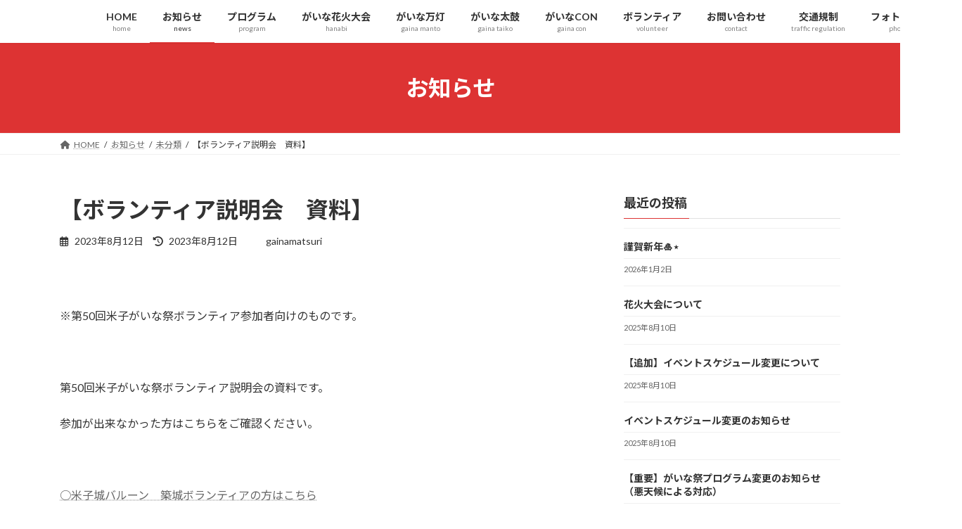

--- FILE ---
content_type: text/html; charset=UTF-8
request_url: https://gainamatsuri.net/2023/08/12/%E3%80%90%E3%83%9C%E3%83%A9%E3%83%B3%E3%83%86%E3%82%A3%E3%82%A2%E8%AA%AC%E6%98%8E%E4%BC%9A%E3%80%80%E8%B3%87%E6%96%99%E3%80%91/
body_size: 14674
content:
<!DOCTYPE html>
<html lang="ja">
<head>
<meta charset="utf-8">
<meta http-equiv="X-UA-Compatible" content="IE=edge">
<meta name="viewport" content="width=device-width, initial-scale=1">

<title>【ボランティア説明会　資料】 | 第52回米子がいな祭は2025年8月9、10日開催</title>
<meta name='robots' content='max-image-preview:large' />
<link rel="alternate" type="application/rss+xml" title="第52回米子がいな祭は2025年8月9、10日開催 &raquo; フィード" href="https://gainamatsuri.net/feed/" />
<link rel="alternate" type="application/rss+xml" title="第52回米子がいな祭は2025年8月9、10日開催 &raquo; コメントフィード" href="https://gainamatsuri.net/comments/feed/" />
<link rel="alternate" title="oEmbed (JSON)" type="application/json+oembed" href="https://gainamatsuri.net/wp-json/oembed/1.0/embed?url=https%3A%2F%2Fgainamatsuri.net%2F2023%2F08%2F12%2F%25e3%2580%2590%25e3%2583%259c%25e3%2583%25a9%25e3%2583%25b3%25e3%2583%2586%25e3%2582%25a3%25e3%2582%25a2%25e8%25aa%25ac%25e6%2598%258e%25e4%25bc%259a%25e3%2580%2580%25e8%25b3%2587%25e6%2596%2599%25e3%2580%2591%2F" />
<link rel="alternate" title="oEmbed (XML)" type="text/xml+oembed" href="https://gainamatsuri.net/wp-json/oembed/1.0/embed?url=https%3A%2F%2Fgainamatsuri.net%2F2023%2F08%2F12%2F%25e3%2580%2590%25e3%2583%259c%25e3%2583%25a9%25e3%2583%25b3%25e3%2583%2586%25e3%2582%25a3%25e3%2582%25a2%25e8%25aa%25ac%25e6%2598%258e%25e4%25bc%259a%25e3%2580%2580%25e8%25b3%2587%25e6%2596%2599%25e3%2580%2591%2F&#038;format=xml" />
<meta name="description" content="　　※第50回米子がいな祭ボランティア参加者向けのものです。　　第50回米子がいな祭ボランティア説明会の資料です。参加が出来なかった方はこちらをご確認ください。　　○米子城バルーン　築城ボランティアの方はこちら○第５０回米子がいな祭ボランティアの方はこちら　" /><style id='wp-img-auto-sizes-contain-inline-css' type='text/css'>
img:is([sizes=auto i],[sizes^="auto," i]){contain-intrinsic-size:3000px 1500px}
/*# sourceURL=wp-img-auto-sizes-contain-inline-css */
</style>
<link rel='stylesheet' id='vkExUnit_common_style-css' href='https://gainamatsuri.net/wp-content/plugins/vk-all-in-one-expansion-unit/assets/css/vkExUnit_style.css?ver=9.88.2.0' type='text/css' media='all' />
<style id='vkExUnit_common_style-inline-css' type='text/css'>
:root {--ver_page_top_button_url:url(https://gainamatsuri.net/wp-content/plugins/vk-all-in-one-expansion-unit/assets/images/to-top-btn-icon.svg);}@font-face {font-weight: normal;font-style: normal;font-family: "vk_sns";src: url("https://gainamatsuri.net/wp-content/plugins/vk-all-in-one-expansion-unit/inc/sns/icons/fonts/vk_sns.eot?-bq20cj");src: url("https://gainamatsuri.net/wp-content/plugins/vk-all-in-one-expansion-unit/inc/sns/icons/fonts/vk_sns.eot?#iefix-bq20cj") format("embedded-opentype"),url("https://gainamatsuri.net/wp-content/plugins/vk-all-in-one-expansion-unit/inc/sns/icons/fonts/vk_sns.woff?-bq20cj") format("woff"),url("https://gainamatsuri.net/wp-content/plugins/vk-all-in-one-expansion-unit/inc/sns/icons/fonts/vk_sns.ttf?-bq20cj") format("truetype"),url("https://gainamatsuri.net/wp-content/plugins/vk-all-in-one-expansion-unit/inc/sns/icons/fonts/vk_sns.svg?-bq20cj#vk_sns") format("svg");}
/*# sourceURL=vkExUnit_common_style-inline-css */
</style>
<style id='wp-emoji-styles-inline-css' type='text/css'>

	img.wp-smiley, img.emoji {
		display: inline !important;
		border: none !important;
		box-shadow: none !important;
		height: 1em !important;
		width: 1em !important;
		margin: 0 0.07em !important;
		vertical-align: -0.1em !important;
		background: none !important;
		padding: 0 !important;
	}
/*# sourceURL=wp-emoji-styles-inline-css */
</style>
<style id='wp-block-library-inline-css' type='text/css'>
:root{--wp-block-synced-color:#7a00df;--wp-block-synced-color--rgb:122,0,223;--wp-bound-block-color:var(--wp-block-synced-color);--wp-editor-canvas-background:#ddd;--wp-admin-theme-color:#007cba;--wp-admin-theme-color--rgb:0,124,186;--wp-admin-theme-color-darker-10:#006ba1;--wp-admin-theme-color-darker-10--rgb:0,107,160.5;--wp-admin-theme-color-darker-20:#005a87;--wp-admin-theme-color-darker-20--rgb:0,90,135;--wp-admin-border-width-focus:2px}@media (min-resolution:192dpi){:root{--wp-admin-border-width-focus:1.5px}}.wp-element-button{cursor:pointer}:root .has-very-light-gray-background-color{background-color:#eee}:root .has-very-dark-gray-background-color{background-color:#313131}:root .has-very-light-gray-color{color:#eee}:root .has-very-dark-gray-color{color:#313131}:root .has-vivid-green-cyan-to-vivid-cyan-blue-gradient-background{background:linear-gradient(135deg,#00d084,#0693e3)}:root .has-purple-crush-gradient-background{background:linear-gradient(135deg,#34e2e4,#4721fb 50%,#ab1dfe)}:root .has-hazy-dawn-gradient-background{background:linear-gradient(135deg,#faaca8,#dad0ec)}:root .has-subdued-olive-gradient-background{background:linear-gradient(135deg,#fafae1,#67a671)}:root .has-atomic-cream-gradient-background{background:linear-gradient(135deg,#fdd79a,#004a59)}:root .has-nightshade-gradient-background{background:linear-gradient(135deg,#330968,#31cdcf)}:root .has-midnight-gradient-background{background:linear-gradient(135deg,#020381,#2874fc)}:root{--wp--preset--font-size--normal:16px;--wp--preset--font-size--huge:42px}.has-regular-font-size{font-size:1em}.has-larger-font-size{font-size:2.625em}.has-normal-font-size{font-size:var(--wp--preset--font-size--normal)}.has-huge-font-size{font-size:var(--wp--preset--font-size--huge)}.has-text-align-center{text-align:center}.has-text-align-left{text-align:left}.has-text-align-right{text-align:right}.has-fit-text{white-space:nowrap!important}#end-resizable-editor-section{display:none}.aligncenter{clear:both}.items-justified-left{justify-content:flex-start}.items-justified-center{justify-content:center}.items-justified-right{justify-content:flex-end}.items-justified-space-between{justify-content:space-between}.screen-reader-text{border:0;clip-path:inset(50%);height:1px;margin:-1px;overflow:hidden;padding:0;position:absolute;width:1px;word-wrap:normal!important}.screen-reader-text:focus{background-color:#ddd;clip-path:none;color:#444;display:block;font-size:1em;height:auto;left:5px;line-height:normal;padding:15px 23px 14px;text-decoration:none;top:5px;width:auto;z-index:100000}html :where(.has-border-color){border-style:solid}html :where([style*=border-top-color]){border-top-style:solid}html :where([style*=border-right-color]){border-right-style:solid}html :where([style*=border-bottom-color]){border-bottom-style:solid}html :where([style*=border-left-color]){border-left-style:solid}html :where([style*=border-width]){border-style:solid}html :where([style*=border-top-width]){border-top-style:solid}html :where([style*=border-right-width]){border-right-style:solid}html :where([style*=border-bottom-width]){border-bottom-style:solid}html :where([style*=border-left-width]){border-left-style:solid}html :where(img[class*=wp-image-]){height:auto;max-width:100%}:where(figure){margin:0 0 1em}html :where(.is-position-sticky){--wp-admin--admin-bar--position-offset:var(--wp-admin--admin-bar--height,0px)}@media screen and (max-width:600px){html :where(.is-position-sticky){--wp-admin--admin-bar--position-offset:0px}}
.vk-cols--reverse{flex-direction:row-reverse}.vk-cols--hasbtn{margin-bottom:0}.vk-cols--hasbtn>.row>.vk_gridColumn_item,.vk-cols--hasbtn>.wp-block-column{position:relative;padding-bottom:3em;margin-bottom:var(--vk-margin-block-bottom)}.vk-cols--hasbtn>.row>.vk_gridColumn_item>.wp-block-buttons,.vk-cols--hasbtn>.row>.vk_gridColumn_item>.vk_button,.vk-cols--hasbtn>.wp-block-column>.wp-block-buttons,.vk-cols--hasbtn>.wp-block-column>.vk_button{position:absolute;bottom:0;width:100%}.vk-cols--fit.wp-block-columns{gap:0}.vk-cols--fit.wp-block-columns,.vk-cols--fit.wp-block-columns:not(.is-not-stacked-on-mobile){margin-top:0;margin-bottom:0;justify-content:space-between}.vk-cols--fit.wp-block-columns>.wp-block-column *:last-child,.vk-cols--fit.wp-block-columns:not(.is-not-stacked-on-mobile)>.wp-block-column *:last-child{margin-bottom:0}.vk-cols--fit.wp-block-columns>.wp-block-column>.wp-block-cover,.vk-cols--fit.wp-block-columns:not(.is-not-stacked-on-mobile)>.wp-block-column>.wp-block-cover{margin-top:0}.vk-cols--fit.wp-block-columns.has-background,.vk-cols--fit.wp-block-columns:not(.is-not-stacked-on-mobile).has-background{padding:0}@media(max-width: 599px){.vk-cols--fit.wp-block-columns:not(.has-background)>.wp-block-column:not(.has-background),.vk-cols--fit.wp-block-columns:not(.is-not-stacked-on-mobile):not(.has-background)>.wp-block-column:not(.has-background){padding-left:0 !important;padding-right:0 !important}}@media(min-width: 782px){.vk-cols--fit.wp-block-columns .block-editor-block-list__block.wp-block-column:not(:first-child),.vk-cols--fit.wp-block-columns>.wp-block-column:not(:first-child),.vk-cols--fit.wp-block-columns:not(.is-not-stacked-on-mobile) .block-editor-block-list__block.wp-block-column:not(:first-child),.vk-cols--fit.wp-block-columns:not(.is-not-stacked-on-mobile)>.wp-block-column:not(:first-child){margin-left:0}}@media(min-width: 600px)and (max-width: 781px){.vk-cols--fit.wp-block-columns .wp-block-column:nth-child(2n),.vk-cols--fit.wp-block-columns:not(.is-not-stacked-on-mobile) .wp-block-column:nth-child(2n){margin-left:0}.vk-cols--fit.wp-block-columns .wp-block-column:not(:only-child),.vk-cols--fit.wp-block-columns:not(.is-not-stacked-on-mobile) .wp-block-column:not(:only-child){flex-basis:50% !important}}.vk-cols--fit--gap1.wp-block-columns{gap:1px}@media(min-width: 600px)and (max-width: 781px){.vk-cols--fit--gap1.wp-block-columns .wp-block-column:not(:only-child){flex-basis:calc(50% - 1px) !important}}.vk-cols--fit.vk-cols--grid>.block-editor-block-list__block,.vk-cols--fit.vk-cols--grid>.wp-block-column,.vk-cols--fit.vk-cols--grid:not(.is-not-stacked-on-mobile)>.block-editor-block-list__block,.vk-cols--fit.vk-cols--grid:not(.is-not-stacked-on-mobile)>.wp-block-column{flex-basis:50%;box-sizing:border-box}@media(max-width: 599px){.vk-cols--fit.vk-cols--grid.vk-cols--grid--alignfull>.wp-block-column:nth-child(2)>.wp-block-cover,.vk-cols--fit.vk-cols--grid:not(.is-not-stacked-on-mobile).vk-cols--grid--alignfull>.wp-block-column:nth-child(2)>.wp-block-cover{width:100vw;margin-right:calc((100% - 100vw)/2);margin-left:calc((100% - 100vw)/2)}}@media(min-width: 600px){.vk-cols--fit.vk-cols--grid.vk-cols--grid--alignfull>.wp-block-column:nth-child(2)>.wp-block-cover,.vk-cols--fit.vk-cols--grid:not(.is-not-stacked-on-mobile).vk-cols--grid--alignfull>.wp-block-column:nth-child(2)>.wp-block-cover{margin-right:calc(100% - 50vw);width:50vw}}@media(min-width: 600px){.vk-cols--fit.vk-cols--grid.vk-cols--grid--alignfull.vk-cols--reverse>.wp-block-column,.vk-cols--fit.vk-cols--grid:not(.is-not-stacked-on-mobile).vk-cols--grid--alignfull.vk-cols--reverse>.wp-block-column{margin-left:0;margin-right:0}.vk-cols--fit.vk-cols--grid.vk-cols--grid--alignfull.vk-cols--reverse>.wp-block-column:nth-child(2)>.wp-block-cover,.vk-cols--fit.vk-cols--grid:not(.is-not-stacked-on-mobile).vk-cols--grid--alignfull.vk-cols--reverse>.wp-block-column:nth-child(2)>.wp-block-cover{margin-left:calc(100% - 50vw)}}.vk-cols--menu h2,.vk-cols--menu h3,.vk-cols--menu h4,.vk-cols--menu h5{margin-bottom:.2em;text-shadow:#000 0 0 10px}.vk-cols--menu h2:first-child,.vk-cols--menu h3:first-child,.vk-cols--menu h4:first-child,.vk-cols--menu h5:first-child{margin-top:0}.vk-cols--menu p{margin-bottom:1rem;text-shadow:#000 0 0 10px}.vk-cols--menu .wp-block-cover__inner-container:last-child{margin-bottom:0}.vk-cols--fitbnrs .wp-block-column .wp-block-cover:hover img{filter:unset}.vk-cols--fitbnrs .wp-block-column .wp-block-cover:hover{background-color:unset}.vk-cols--fitbnrs .wp-block-column .wp-block-cover:hover .wp-block-cover__image-background{filter:unset !important}.vk-cols--fitbnrs .wp-block-cover__inner-container{position:absolute;height:100%;width:100%}.vk-cols--fitbnrs .vk_button{height:100%;margin:0}.vk-cols--fitbnrs .vk_button .vk_button_btn,.vk-cols--fitbnrs .vk_button .btn{height:100%;width:100%;border:none;box-shadow:none;background-color:unset !important;transition:unset}.vk-cols--fitbnrs .vk_button .vk_button_btn:hover,.vk-cols--fitbnrs .vk_button .btn:hover{transition:unset}.vk-cols--fitbnrs .vk_button .vk_button_btn:after,.vk-cols--fitbnrs .vk_button .btn:after{border:none}.vk-cols--fitbnrs .vk_button .vk_button_link_txt{width:100%;position:absolute;top:50%;left:50%;transform:translateY(-50%) translateX(-50%);font-size:2rem;text-shadow:#000 0 0 10px}.vk-cols--fitbnrs .vk_button .vk_button_link_subCaption{width:100%;position:absolute;top:calc(50% + 2.2em);left:50%;transform:translateY(-50%) translateX(-50%);text-shadow:#000 0 0 10px}@media(min-width: 992px){.vk-cols--media.wp-block-columns{gap:3rem}}.vk-fit-map iframe{position:relative;margin-bottom:0;display:block;max-height:400px;width:100vw}.vk-fit-map.alignfull div[class*=__inner-container],.vk-fit-map.alignwide div[class*=__inner-container]{max-width:100%}:root{--vk-color-th-bg-bright: rgba( 0, 0, 0, 0.05 )}.vk-table--th--width25 :where(tr>*:first-child){width:25%}.vk-table--th--width30 :where(tr>*:first-child){width:30%}.vk-table--th--width35 :where(tr>*:first-child){width:35%}.vk-table--th--width40 :where(tr>*:first-child){width:40%}.vk-table--th--bg-bright :where(tr>*:first-child){background-color:var(--vk-color-th-bg-bright)}@media(max-width: 599px){.vk-table--mobile-block :is(th,td){width:100%;display:block;border-top:none}}.vk-table--width--th25 :where(tr>*:first-child){width:25%}.vk-table--width--th30 :where(tr>*:first-child){width:30%}.vk-table--width--th35 :where(tr>*:first-child){width:35%}.vk-table--width--th40 :where(tr>*:first-child){width:40%}.no-margin{margin:0}@media(max-width: 599px){.wp-block-image.vk-aligncenter--mobile>.alignright{float:none;margin-left:auto;margin-right:auto}.vk-no-padding-horizontal--mobile{padding-left:0 !important;padding-right:0 !important}}
/* VK Color Palettes */:root{ --wp--preset--color--vk-color-primary:#dd3333}/* --vk-color-primary is deprecated. */:root{ --vk-color-primary: var(--wp--preset--color--vk-color-primary);}:root{ --wp--preset--color--vk-color-primary-dark:#b12929}/* --vk-color-primary-dark is deprecated. */:root{ --vk-color-primary-dark: var(--wp--preset--color--vk-color-primary-dark);}:root{ --wp--preset--color--vk-color-primary-vivid:#f33838}/* --vk-color-primary-vivid is deprecated. */:root{ --vk-color-primary-vivid: var(--wp--preset--color--vk-color-primary-vivid);}

/*# sourceURL=wp-block-library-inline-css */
</style><style id='wp-block-archives-inline-css' type='text/css'>
.wp-block-archives{box-sizing:border-box}.wp-block-archives-dropdown label{display:block}
/*# sourceURL=https://gainamatsuri.net/wp-includes/blocks/archives/style.min.css */
</style>
<style id='wp-block-categories-inline-css' type='text/css'>
.wp-block-categories{box-sizing:border-box}.wp-block-categories.alignleft{margin-right:2em}.wp-block-categories.alignright{margin-left:2em}.wp-block-categories.wp-block-categories-dropdown.aligncenter{text-align:center}.wp-block-categories .wp-block-categories__label{display:block;width:100%}
/*# sourceURL=https://gainamatsuri.net/wp-includes/blocks/categories/style.min.css */
</style>
<style id='wp-block-heading-inline-css' type='text/css'>
h1:where(.wp-block-heading).has-background,h2:where(.wp-block-heading).has-background,h3:where(.wp-block-heading).has-background,h4:where(.wp-block-heading).has-background,h5:where(.wp-block-heading).has-background,h6:where(.wp-block-heading).has-background{padding:1.25em 2.375em}h1.has-text-align-left[style*=writing-mode]:where([style*=vertical-lr]),h1.has-text-align-right[style*=writing-mode]:where([style*=vertical-rl]),h2.has-text-align-left[style*=writing-mode]:where([style*=vertical-lr]),h2.has-text-align-right[style*=writing-mode]:where([style*=vertical-rl]),h3.has-text-align-left[style*=writing-mode]:where([style*=vertical-lr]),h3.has-text-align-right[style*=writing-mode]:where([style*=vertical-rl]),h4.has-text-align-left[style*=writing-mode]:where([style*=vertical-lr]),h4.has-text-align-right[style*=writing-mode]:where([style*=vertical-rl]),h5.has-text-align-left[style*=writing-mode]:where([style*=vertical-lr]),h5.has-text-align-right[style*=writing-mode]:where([style*=vertical-rl]),h6.has-text-align-left[style*=writing-mode]:where([style*=vertical-lr]),h6.has-text-align-right[style*=writing-mode]:where([style*=vertical-rl]){rotate:180deg}
/*# sourceURL=https://gainamatsuri.net/wp-includes/blocks/heading/style.min.css */
</style>
<style id='wp-block-group-inline-css' type='text/css'>
.wp-block-group{box-sizing:border-box}:where(.wp-block-group.wp-block-group-is-layout-constrained){position:relative}
/*# sourceURL=https://gainamatsuri.net/wp-includes/blocks/group/style.min.css */
</style>
<style id='global-styles-inline-css' type='text/css'>
:root{--wp--preset--aspect-ratio--square: 1;--wp--preset--aspect-ratio--4-3: 4/3;--wp--preset--aspect-ratio--3-4: 3/4;--wp--preset--aspect-ratio--3-2: 3/2;--wp--preset--aspect-ratio--2-3: 2/3;--wp--preset--aspect-ratio--16-9: 16/9;--wp--preset--aspect-ratio--9-16: 9/16;--wp--preset--color--black: #000000;--wp--preset--color--cyan-bluish-gray: #abb8c3;--wp--preset--color--white: #ffffff;--wp--preset--color--pale-pink: #f78da7;--wp--preset--color--vivid-red: #cf2e2e;--wp--preset--color--luminous-vivid-orange: #ff6900;--wp--preset--color--luminous-vivid-amber: #fcb900;--wp--preset--color--light-green-cyan: #7bdcb5;--wp--preset--color--vivid-green-cyan: #00d084;--wp--preset--color--pale-cyan-blue: #8ed1fc;--wp--preset--color--vivid-cyan-blue: #0693e3;--wp--preset--color--vivid-purple: #9b51e0;--wp--preset--color--vk-color-primary: #dd3333;--wp--preset--color--vk-color-primary-dark: #b12929;--wp--preset--color--vk-color-primary-vivid: #f33838;--wp--preset--gradient--vivid-cyan-blue-to-vivid-purple: linear-gradient(135deg,rgb(6,147,227) 0%,rgb(155,81,224) 100%);--wp--preset--gradient--light-green-cyan-to-vivid-green-cyan: linear-gradient(135deg,rgb(122,220,180) 0%,rgb(0,208,130) 100%);--wp--preset--gradient--luminous-vivid-amber-to-luminous-vivid-orange: linear-gradient(135deg,rgb(252,185,0) 0%,rgb(255,105,0) 100%);--wp--preset--gradient--luminous-vivid-orange-to-vivid-red: linear-gradient(135deg,rgb(255,105,0) 0%,rgb(207,46,46) 100%);--wp--preset--gradient--very-light-gray-to-cyan-bluish-gray: linear-gradient(135deg,rgb(238,238,238) 0%,rgb(169,184,195) 100%);--wp--preset--gradient--cool-to-warm-spectrum: linear-gradient(135deg,rgb(74,234,220) 0%,rgb(151,120,209) 20%,rgb(207,42,186) 40%,rgb(238,44,130) 60%,rgb(251,105,98) 80%,rgb(254,248,76) 100%);--wp--preset--gradient--blush-light-purple: linear-gradient(135deg,rgb(255,206,236) 0%,rgb(152,150,240) 100%);--wp--preset--gradient--blush-bordeaux: linear-gradient(135deg,rgb(254,205,165) 0%,rgb(254,45,45) 50%,rgb(107,0,62) 100%);--wp--preset--gradient--luminous-dusk: linear-gradient(135deg,rgb(255,203,112) 0%,rgb(199,81,192) 50%,rgb(65,88,208) 100%);--wp--preset--gradient--pale-ocean: linear-gradient(135deg,rgb(255,245,203) 0%,rgb(182,227,212) 50%,rgb(51,167,181) 100%);--wp--preset--gradient--electric-grass: linear-gradient(135deg,rgb(202,248,128) 0%,rgb(113,206,126) 100%);--wp--preset--gradient--midnight: linear-gradient(135deg,rgb(2,3,129) 0%,rgb(40,116,252) 100%);--wp--preset--gradient--vivid-green-cyan-to-vivid-cyan-blue: linear-gradient(135deg,rgba(0,208,132,1) 0%,rgba(6,147,227,1) 100%);--wp--preset--font-size--small: 13px;--wp--preset--font-size--medium: 20px;--wp--preset--font-size--large: 36px;--wp--preset--font-size--x-large: 42px;--wp--preset--font-size--regular: 16px;--wp--preset--font-size--huge: 36px;--wp--preset--spacing--20: 0.44rem;--wp--preset--spacing--30: var(--vk-margin-xs, 0.75rem);--wp--preset--spacing--40: var(--vk-margin-sm, 1.5rem);--wp--preset--spacing--50: var(--vk-margin-md, 2.4rem);--wp--preset--spacing--60: var(--vk-margin-lg, 4rem);--wp--preset--spacing--70: var(--vk-margin-xl, 6rem);--wp--preset--spacing--80: 5.06rem;--wp--preset--shadow--natural: 6px 6px 9px rgba(0, 0, 0, 0.2);--wp--preset--shadow--deep: 12px 12px 50px rgba(0, 0, 0, 0.4);--wp--preset--shadow--sharp: 6px 6px 0px rgba(0, 0, 0, 0.2);--wp--preset--shadow--outlined: 6px 6px 0px -3px rgb(255, 255, 255), 6px 6px rgb(0, 0, 0);--wp--preset--shadow--crisp: 6px 6px 0px rgb(0, 0, 0);}:root { --wp--style--global--content-size: calc( var(--vk-width-container) - var(--vk-width-container-padding) * 2 );--wp--style--global--wide-size: calc( var(--vk-width-container) - var(--vk-width-container-padding) * 2 + ( 100vw - var(--vk-width-container) - var(--vk-width-container-padding) * 2 ) / 2 ); }:where(body) { margin: 0; }.wp-site-blocks > .alignleft { float: left; margin-right: 2em; }.wp-site-blocks > .alignright { float: right; margin-left: 2em; }.wp-site-blocks > .aligncenter { justify-content: center; margin-left: auto; margin-right: auto; }:where(.wp-site-blocks) > * { margin-block-start: 24px; margin-block-end: 0; }:where(.wp-site-blocks) > :first-child { margin-block-start: 0; }:where(.wp-site-blocks) > :last-child { margin-block-end: 0; }:root { --wp--style--block-gap: 24px; }:root :where(.is-layout-flow) > :first-child{margin-block-start: 0;}:root :where(.is-layout-flow) > :last-child{margin-block-end: 0;}:root :where(.is-layout-flow) > *{margin-block-start: 24px;margin-block-end: 0;}:root :where(.is-layout-constrained) > :first-child{margin-block-start: 0;}:root :where(.is-layout-constrained) > :last-child{margin-block-end: 0;}:root :where(.is-layout-constrained) > *{margin-block-start: 24px;margin-block-end: 0;}:root :where(.is-layout-flex){gap: 24px;}:root :where(.is-layout-grid){gap: 24px;}.is-layout-flow > .alignleft{float: left;margin-inline-start: 0;margin-inline-end: 2em;}.is-layout-flow > .alignright{float: right;margin-inline-start: 2em;margin-inline-end: 0;}.is-layout-flow > .aligncenter{margin-left: auto !important;margin-right: auto !important;}.is-layout-constrained > .alignleft{float: left;margin-inline-start: 0;margin-inline-end: 2em;}.is-layout-constrained > .alignright{float: right;margin-inline-start: 2em;margin-inline-end: 0;}.is-layout-constrained > .aligncenter{margin-left: auto !important;margin-right: auto !important;}.is-layout-constrained > :where(:not(.alignleft):not(.alignright):not(.alignfull)){max-width: var(--wp--style--global--content-size);margin-left: auto !important;margin-right: auto !important;}.is-layout-constrained > .alignwide{max-width: var(--wp--style--global--wide-size);}body .is-layout-flex{display: flex;}.is-layout-flex{flex-wrap: wrap;align-items: center;}.is-layout-flex > :is(*, div){margin: 0;}body .is-layout-grid{display: grid;}.is-layout-grid > :is(*, div){margin: 0;}body{padding-top: 0px;padding-right: 0px;padding-bottom: 0px;padding-left: 0px;}a:where(:not(.wp-element-button)){text-decoration: underline;}:root :where(.wp-element-button, .wp-block-button__link){background-color: #32373c;border-width: 0;color: #fff;font-family: inherit;font-size: inherit;font-style: inherit;font-weight: inherit;letter-spacing: inherit;line-height: inherit;padding-top: calc(0.667em + 2px);padding-right: calc(1.333em + 2px);padding-bottom: calc(0.667em + 2px);padding-left: calc(1.333em + 2px);text-decoration: none;text-transform: inherit;}.has-black-color{color: var(--wp--preset--color--black) !important;}.has-cyan-bluish-gray-color{color: var(--wp--preset--color--cyan-bluish-gray) !important;}.has-white-color{color: var(--wp--preset--color--white) !important;}.has-pale-pink-color{color: var(--wp--preset--color--pale-pink) !important;}.has-vivid-red-color{color: var(--wp--preset--color--vivid-red) !important;}.has-luminous-vivid-orange-color{color: var(--wp--preset--color--luminous-vivid-orange) !important;}.has-luminous-vivid-amber-color{color: var(--wp--preset--color--luminous-vivid-amber) !important;}.has-light-green-cyan-color{color: var(--wp--preset--color--light-green-cyan) !important;}.has-vivid-green-cyan-color{color: var(--wp--preset--color--vivid-green-cyan) !important;}.has-pale-cyan-blue-color{color: var(--wp--preset--color--pale-cyan-blue) !important;}.has-vivid-cyan-blue-color{color: var(--wp--preset--color--vivid-cyan-blue) !important;}.has-vivid-purple-color{color: var(--wp--preset--color--vivid-purple) !important;}.has-vk-color-primary-color{color: var(--wp--preset--color--vk-color-primary) !important;}.has-vk-color-primary-dark-color{color: var(--wp--preset--color--vk-color-primary-dark) !important;}.has-vk-color-primary-vivid-color{color: var(--wp--preset--color--vk-color-primary-vivid) !important;}.has-black-background-color{background-color: var(--wp--preset--color--black) !important;}.has-cyan-bluish-gray-background-color{background-color: var(--wp--preset--color--cyan-bluish-gray) !important;}.has-white-background-color{background-color: var(--wp--preset--color--white) !important;}.has-pale-pink-background-color{background-color: var(--wp--preset--color--pale-pink) !important;}.has-vivid-red-background-color{background-color: var(--wp--preset--color--vivid-red) !important;}.has-luminous-vivid-orange-background-color{background-color: var(--wp--preset--color--luminous-vivid-orange) !important;}.has-luminous-vivid-amber-background-color{background-color: var(--wp--preset--color--luminous-vivid-amber) !important;}.has-light-green-cyan-background-color{background-color: var(--wp--preset--color--light-green-cyan) !important;}.has-vivid-green-cyan-background-color{background-color: var(--wp--preset--color--vivid-green-cyan) !important;}.has-pale-cyan-blue-background-color{background-color: var(--wp--preset--color--pale-cyan-blue) !important;}.has-vivid-cyan-blue-background-color{background-color: var(--wp--preset--color--vivid-cyan-blue) !important;}.has-vivid-purple-background-color{background-color: var(--wp--preset--color--vivid-purple) !important;}.has-vk-color-primary-background-color{background-color: var(--wp--preset--color--vk-color-primary) !important;}.has-vk-color-primary-dark-background-color{background-color: var(--wp--preset--color--vk-color-primary-dark) !important;}.has-vk-color-primary-vivid-background-color{background-color: var(--wp--preset--color--vk-color-primary-vivid) !important;}.has-black-border-color{border-color: var(--wp--preset--color--black) !important;}.has-cyan-bluish-gray-border-color{border-color: var(--wp--preset--color--cyan-bluish-gray) !important;}.has-white-border-color{border-color: var(--wp--preset--color--white) !important;}.has-pale-pink-border-color{border-color: var(--wp--preset--color--pale-pink) !important;}.has-vivid-red-border-color{border-color: var(--wp--preset--color--vivid-red) !important;}.has-luminous-vivid-orange-border-color{border-color: var(--wp--preset--color--luminous-vivid-orange) !important;}.has-luminous-vivid-amber-border-color{border-color: var(--wp--preset--color--luminous-vivid-amber) !important;}.has-light-green-cyan-border-color{border-color: var(--wp--preset--color--light-green-cyan) !important;}.has-vivid-green-cyan-border-color{border-color: var(--wp--preset--color--vivid-green-cyan) !important;}.has-pale-cyan-blue-border-color{border-color: var(--wp--preset--color--pale-cyan-blue) !important;}.has-vivid-cyan-blue-border-color{border-color: var(--wp--preset--color--vivid-cyan-blue) !important;}.has-vivid-purple-border-color{border-color: var(--wp--preset--color--vivid-purple) !important;}.has-vk-color-primary-border-color{border-color: var(--wp--preset--color--vk-color-primary) !important;}.has-vk-color-primary-dark-border-color{border-color: var(--wp--preset--color--vk-color-primary-dark) !important;}.has-vk-color-primary-vivid-border-color{border-color: var(--wp--preset--color--vk-color-primary-vivid) !important;}.has-vivid-cyan-blue-to-vivid-purple-gradient-background{background: var(--wp--preset--gradient--vivid-cyan-blue-to-vivid-purple) !important;}.has-light-green-cyan-to-vivid-green-cyan-gradient-background{background: var(--wp--preset--gradient--light-green-cyan-to-vivid-green-cyan) !important;}.has-luminous-vivid-amber-to-luminous-vivid-orange-gradient-background{background: var(--wp--preset--gradient--luminous-vivid-amber-to-luminous-vivid-orange) !important;}.has-luminous-vivid-orange-to-vivid-red-gradient-background{background: var(--wp--preset--gradient--luminous-vivid-orange-to-vivid-red) !important;}.has-very-light-gray-to-cyan-bluish-gray-gradient-background{background: var(--wp--preset--gradient--very-light-gray-to-cyan-bluish-gray) !important;}.has-cool-to-warm-spectrum-gradient-background{background: var(--wp--preset--gradient--cool-to-warm-spectrum) !important;}.has-blush-light-purple-gradient-background{background: var(--wp--preset--gradient--blush-light-purple) !important;}.has-blush-bordeaux-gradient-background{background: var(--wp--preset--gradient--blush-bordeaux) !important;}.has-luminous-dusk-gradient-background{background: var(--wp--preset--gradient--luminous-dusk) !important;}.has-pale-ocean-gradient-background{background: var(--wp--preset--gradient--pale-ocean) !important;}.has-electric-grass-gradient-background{background: var(--wp--preset--gradient--electric-grass) !important;}.has-midnight-gradient-background{background: var(--wp--preset--gradient--midnight) !important;}.has-vivid-green-cyan-to-vivid-cyan-blue-gradient-background{background: var(--wp--preset--gradient--vivid-green-cyan-to-vivid-cyan-blue) !important;}.has-small-font-size{font-size: var(--wp--preset--font-size--small) !important;}.has-medium-font-size{font-size: var(--wp--preset--font-size--medium) !important;}.has-large-font-size{font-size: var(--wp--preset--font-size--large) !important;}.has-x-large-font-size{font-size: var(--wp--preset--font-size--x-large) !important;}.has-regular-font-size{font-size: var(--wp--preset--font-size--regular) !important;}.has-huge-font-size{font-size: var(--wp--preset--font-size--huge) !important;}
/*# sourceURL=global-styles-inline-css */
</style>

<link rel='stylesheet' id='contact-form-7-css' href='https://gainamatsuri.net/wp-content/plugins/contact-form-7/includes/css/styles.css?ver=5.7.5.1' type='text/css' media='all' />
<link rel='stylesheet' id='veu-cta-css' href='https://gainamatsuri.net/wp-content/plugins/vk-all-in-one-expansion-unit/inc/call-to-action/package/assets/css/style.css?ver=9.88.2.0' type='text/css' media='all' />
<link rel='stylesheet' id='vk-swiper-style-css' href='https://gainamatsuri.net/wp-content/plugins/vk-blocks/inc/vk-swiper/package/assets/css/swiper-bundle.min.css?ver=6.8.0' type='text/css' media='all' />
<link rel='stylesheet' id='lightning-common-style-css' href='https://gainamatsuri.net/wp-content/themes/lightning/_g3/assets/css/style-theme-json.css?ver=15.9.3' type='text/css' media='all' />
<style id='lightning-common-style-inline-css' type='text/css'>
/* Lightning */:root {--vk-color-primary:#dd3333;--vk-color-primary-dark:#b12929;--vk-color-primary-vivid:#f33838;--g_nav_main_acc_icon_open_url:url(https://gainamatsuri.net/wp-content/themes/lightning/_g3/inc/vk-mobile-nav/package/images/vk-menu-acc-icon-open-black.svg);--g_nav_main_acc_icon_close_url: url(https://gainamatsuri.net/wp-content/themes/lightning/_g3/inc/vk-mobile-nav/package/images/vk-menu-close-black.svg);--g_nav_sub_acc_icon_open_url: url(https://gainamatsuri.net/wp-content/themes/lightning/_g3/inc/vk-mobile-nav/package/images/vk-menu-acc-icon-open-white.svg);--g_nav_sub_acc_icon_close_url: url(https://gainamatsuri.net/wp-content/themes/lightning/_g3/inc/vk-mobile-nav/package/images/vk-menu-close-white.svg);}
:root{--swiper-navigation-color: #fff;}
html{scroll-padding-top:var(--vk-size-admin-bar);}
/* vk-mobile-nav */:root {--vk-mobile-nav-menu-btn-bg-src: url("https://gainamatsuri.net/wp-content/themes/lightning/_g3/inc/vk-mobile-nav/package/images/vk-menu-btn-black.svg");--vk-mobile-nav-menu-btn-close-bg-src: url("https://gainamatsuri.net/wp-content/themes/lightning/_g3/inc/vk-mobile-nav/package/images/vk-menu-close-black.svg");--vk-menu-acc-icon-open-black-bg-src: url("https://gainamatsuri.net/wp-content/themes/lightning/_g3/inc/vk-mobile-nav/package/images/vk-menu-acc-icon-open-black.svg");--vk-menu-acc-icon-open-white-bg-src: url("https://gainamatsuri.net/wp-content/themes/lightning/_g3/inc/vk-mobile-nav/package/images/vk-menu-acc-icon-open-white.svg");--vk-menu-acc-icon-close-black-bg-src: url("https://gainamatsuri.net/wp-content/themes/lightning/_g3/inc/vk-mobile-nav/package/images/vk-menu-close-black.svg");--vk-menu-acc-icon-close-white-bg-src: url("https://gainamatsuri.net/wp-content/themes/lightning/_g3/inc/vk-mobile-nav/package/images/vk-menu-close-white.svg");}
/*# sourceURL=lightning-common-style-inline-css */
</style>
<link rel='stylesheet' id='lightning-design-style-css' href='https://gainamatsuri.net/wp-content/themes/lightning/_g3/design-skin/origin3/css/style.css?ver=15.9.3' type='text/css' media='all' />
<style id='lightning-design-style-inline-css' type='text/css'>
.tagcloud a:before { font-family: "Font Awesome 5 Free";content: "\f02b";font-weight: bold; }
/*# sourceURL=lightning-design-style-inline-css */
</style>
<link rel='stylesheet' id='vk-blog-card-css' href='https://gainamatsuri.net/wp-content/themes/lightning/_g3/inc/vk-wp-oembed-blog-card/package/css/blog-card.css?ver=6.9' type='text/css' media='all' />
<link rel='stylesheet' id='vk-blocks-build-css-css' href='https://gainamatsuri.net/wp-content/plugins/vk-blocks/build/block-build.css?ver=1.55.0.1' type='text/css' media='all' />
<style id='vk-blocks-build-css-inline-css' type='text/css'>
:root {--vk_flow-arrow: url(https://gainamatsuri.net/wp-content/plugins/vk-blocks/inc/vk-blocks/images/arrow_bottom.svg);--vk_image-mask-wave01: url(https://gainamatsuri.net/wp-content/plugins/vk-blocks/inc/vk-blocks/images/wave01.svg);--vk_image-mask-wave02: url(https://gainamatsuri.net/wp-content/plugins/vk-blocks/inc/vk-blocks/images/wave02.svg);--vk_image-mask-wave03: url(https://gainamatsuri.net/wp-content/plugins/vk-blocks/inc/vk-blocks/images/wave03.svg);--vk_image-mask-wave04: url(https://gainamatsuri.net/wp-content/plugins/vk-blocks/inc/vk-blocks/images/wave04.svg);}

	:root {

		--vk-balloon-border-width:1px;

		--vk-balloon-speech-offset:-12px;
	}
	
/*# sourceURL=vk-blocks-build-css-inline-css */
</style>
<link rel='stylesheet' id='lightning-theme-style-css' href='https://gainamatsuri.net/wp-content/themes/lightning/style.css?ver=15.9.3' type='text/css' media='all' />
<link rel='stylesheet' id='vk-font-awesome-css' href='https://gainamatsuri.net/wp-content/themes/lightning/vendor/vektor-inc/font-awesome-versions/src/versions/6/css/all.min.css?ver=6.1.0' type='text/css' media='all' />
<link rel='stylesheet' id='wp-block-paragraph-css' href='https://gainamatsuri.net/wp-includes/blocks/paragraph/style.min.css?ver=6.9' type='text/css' media='all' />
<link rel="https://api.w.org/" href="https://gainamatsuri.net/wp-json/" /><link rel="alternate" title="JSON" type="application/json" href="https://gainamatsuri.net/wp-json/wp/v2/posts/475" /><link rel="EditURI" type="application/rsd+xml" title="RSD" href="https://gainamatsuri.net/xmlrpc.php?rsd" />
<meta name="generator" content="WordPress 6.9" />
<link rel="canonical" href="https://gainamatsuri.net/2023/08/12/%e3%80%90%e3%83%9c%e3%83%a9%e3%83%b3%e3%83%86%e3%82%a3%e3%82%a2%e8%aa%ac%e6%98%8e%e4%bc%9a%e3%80%80%e8%b3%87%e6%96%99%e3%80%91/" />
<link rel='shortlink' href='https://gainamatsuri.net/?p=475' />
<!-- [ VK All in One Expansion Unit OGP ] -->
<meta property="og:site_name" content="第52回米子がいな祭は2025年8月9、10日開催" />
<meta property="og:url" content="https://gainamatsuri.net/2023/08/12/%e3%80%90%e3%83%9c%e3%83%a9%e3%83%b3%e3%83%86%e3%82%a3%e3%82%a2%e8%aa%ac%e6%98%8e%e4%bc%9a%e3%80%80%e8%b3%87%e6%96%99%e3%80%91/" />
<meta property="og:title" content="【ボランティア説明会　資料】 | 第52回米子がいな祭は2025年8月9、10日開催" />
<meta property="og:description" content="　　※第50回米子がいな祭ボランティア参加者向けのものです。　　第50回米子がいな祭ボランティア説明会の資料です。参加が出来なかった方はこちらをご確認ください。　　○米子城バルーン　築城ボランティアの方はこちら○第５０回米子がいな祭ボランティアの方はこちら　" />
<meta property="og:type" content="article" />
<!-- [ / VK All in One Expansion Unit OGP ] -->
<link rel="icon" href="https://gainamatsuri.net/wp-content/uploads/2023/04/cropped-logo-32x32.png" sizes="32x32" />
<link rel="icon" href="https://gainamatsuri.net/wp-content/uploads/2023/04/cropped-logo-192x192.png" sizes="192x192" />
<link rel="apple-touch-icon" href="https://gainamatsuri.net/wp-content/uploads/2023/04/cropped-logo-180x180.png" />
<meta name="msapplication-TileImage" content="https://gainamatsuri.net/wp-content/uploads/2023/04/cropped-logo-270x270.png" />
		<style type="text/css" id="wp-custom-css">
			.media-img{
    display: none !important;
}
		</style>
		<!-- [ VK All in One Expansion Unit Article Structure Data ] --><script type="application/ld+json">{"@context":"https://schema.org/","@type":"Article","headline":"【ボランティア説明会　資料】","image":"","datePublished":"2023-08-12T15:05:58+09:00","dateModified":"2023-08-12T15:06:58+09:00","author":{"@type":"organization","name":"gainamatsuri","url":"https://gainamatsuri.net/","sameAs":""}}</script><!-- [ / VK All in One Expansion Unit Article Structure Data ] --><link rel='stylesheet' id='add_google_fonts_Lato-css' href='//fonts.googleapis.com/css2?family=Lato%3Awght%40400%3B700&#038;display=swap&#038;subset=japanese&#038;ver=15.9.3' type='text/css' media='all' />
<link rel='stylesheet' id='add_google_fonts_noto_sans-css' href='//fonts.googleapis.com/css2?family=Noto+Sans+JP%3Awght%40400%3B700&#038;display=swap&#038;subset=japanese&#038;ver=15.9.3' type='text/css' media='all' />
</head>
<body class="wp-singular post-template-default single single-post postid-475 single-format-standard wp-embed-responsive wp-theme-lightning post-name-%e3%80%90%e3%83%9c%e3%83%a9%e3%83%b3%e3%83%86%e3%82%a3%e3%82%a2%e8%aa%ac%e6%98%8e%e4%bc%9a%e3%80%80%e8%b3%87%e6%96%99%e3%80%91 post-type-post vk-blocks sidebar-fix sidebar-fix-priority-top device-pc fa_v6_css">
<a class="skip-link screen-reader-text" href="#main">コンテンツへスキップ</a>
<a class="skip-link screen-reader-text" href="#vk-mobile-nav">ナビゲーションに移動</a>

<header id="site-header" class="site-header site-header--layout--nav-float">
		<div id="site-header-container" class="site-header-container container">

				<div class="site-header-logo">
		<a href="https://gainamatsuri.net/">
			<span><img src="http://gainamatsuri.net/wp-content/uploads/2023/04/logo2.png" alt="第52回米子がいな祭は2025年8月9、10日開催" /></span>
		</a>
		</div>

		
		<nav id="global-nav" class="global-nav global-nav--layout--float-right"><ul id="menu-%e3%83%98%e3%83%83%e3%83%80%e3%83%bc%e3%83%8a%e3%83%93" class="menu vk-menu-acc global-nav-list nav"><li id="menu-item-17" class="menu-item menu-item-type-custom menu-item-object-custom menu-item-home"><a title="HOME" href="http://gainamatsuri.net/"><strong class="global-nav-name">HOME</strong><span class="global-nav-description">home</span></a></li>
<li id="menu-item-44" class="menu-item menu-item-type-post_type menu-item-object-page current_page_parent current-menu-ancestor"><a href="https://gainamatsuri.net/news/"><strong class="global-nav-name">お知らせ</strong><span class="global-nav-description">news</span></a></li>
<li id="menu-item-83" class="menu-item menu-item-type-post_type menu-item-object-page"><a href="https://gainamatsuri.net/program/"><strong class="global-nav-name">プログラム</strong><span class="global-nav-description">program</span></a></li>
<li id="menu-item-88" class="menu-item menu-item-type-post_type menu-item-object-page"><a href="https://gainamatsuri.net/hanabi/"><strong class="global-nav-name">がいな花火大会</strong><span class="global-nav-description">hanabi</span></a></li>
<li id="menu-item-97" class="menu-item menu-item-type-post_type menu-item-object-page"><a href="https://gainamatsuri.net/manto/"><strong class="global-nav-name">がいな万灯</strong><span class="global-nav-description">gaina manto</span></a></li>
<li id="menu-item-96" class="menu-item menu-item-type-post_type menu-item-object-page"><a href="https://gainamatsuri.net/taiko/"><strong class="global-nav-name">がいな太鼓</strong><span class="global-nav-description">gaina taiko</span></a></li>
<li id="menu-item-95" class="menu-item menu-item-type-post_type menu-item-object-page"><a href="https://gainamatsuri.net/con/"><strong class="global-nav-name">がいなCON</strong><span class="global-nav-description">gaina con</span></a></li>
<li id="menu-item-189" class="menu-item menu-item-type-post_type menu-item-object-page"><a href="https://gainamatsuri.net/%e3%83%9c%e3%83%a9%e3%83%b3%e3%83%86%e3%82%a3%e3%82%a2/"><strong class="global-nav-name">ボランティア</strong><span class="global-nav-description">volunteer</span></a></li>
<li id="menu-item-65" class="menu-item menu-item-type-post_type menu-item-object-page"><a href="https://gainamatsuri.net/contact/"><strong class="global-nav-name">お問い合わせ</strong><span class="global-nav-description">contact</span></a></li>
<li id="menu-item-471" class="menu-item menu-item-type-post_type menu-item-object-page"><a href="https://gainamatsuri.net/%e4%ba%a4%e9%80%9a%e8%a6%8f%e5%88%b6/"><strong class="global-nav-name">交通規制</strong><span class="global-nav-description">traffic regulation</span></a></li>
<li id="menu-item-648" class="menu-item menu-item-type-post_type menu-item-object-page"><a href="https://gainamatsuri.net/%e3%83%95%e3%82%a9%e3%83%88%e3%82%ae%e3%83%a3%e3%83%a9%e3%83%aa%e3%83%bc/"><strong class="global-nav-name">フォトギャラリー</strong><span class="global-nav-description">photo gallery</span></a></li>
</ul></nav>	</div>
	</header>



	<div class="page-header"><div class="page-header-inner container">
<div class="page-header-title">お知らせ</div></div></div><!-- [ /.page-header ] -->

	<!-- [ #breadcrumb ] --><div id="breadcrumb" class="breadcrumb"><div class="container"><ol class="breadcrumb-list" itemscope itemtype="https://schema.org/BreadcrumbList"><li class="breadcrumb-list__item breadcrumb-list__item--home" itemprop="itemListElement" itemscope itemtype="http://schema.org/ListItem"><a href="https://gainamatsuri.net" itemprop="item"><i class="fas fa-fw fa-home"></i><span itemprop="name">HOME</span></a><meta itemprop="position" content="1" /></li><li class="breadcrumb-list__item" itemprop="itemListElement" itemscope itemtype="http://schema.org/ListItem"><a href="https://gainamatsuri.net/news/" itemprop="item"><span itemprop="name">お知らせ</span></a><meta itemprop="position" content="2" /></li><li class="breadcrumb-list__item" itemprop="itemListElement" itemscope itemtype="http://schema.org/ListItem"><a href="https://gainamatsuri.net/category/uncategorized/" itemprop="item"><span itemprop="name">未分類</span></a><meta itemprop="position" content="3" /></li><li class="breadcrumb-list__item" itemprop="itemListElement" itemscope itemtype="http://schema.org/ListItem"><span itemprop="name">【ボランティア説明会　資料】</span><meta itemprop="position" content="4" /></li></ol></div></div><!-- [ /#breadcrumb ] -->


<div class="site-body">
		<div class="site-body-container container">

		<div class="main-section main-section--col--two" id="main" role="main">
			
			<article id="post-475" class="entry entry-full post-475 post type-post status-publish format-standard hentry category-uncategorized">

	
	
		<header class="entry-header">
			<h1 class="entry-title">
									【ボランティア説明会　資料】							</h1>
			<div class="entry-meta"><span class="entry-meta-item entry-meta-item-date">
			<i class="far fa-calendar-alt"></i>
			<span class="published">2023年8月12日</span>
			</span><span class="entry-meta-item entry-meta-item-updated">
			<i class="fas fa-history"></i>
			<span class="screen-reader-text">最終更新日時 : </span>
			<span class="updated">2023年8月12日</span>
			</span><span class="entry-meta-item entry-meta-item-author">
				<span class="vcard author"><span class="entry-meta-item-author-image"><img alt='' src='https://secure.gravatar.com/avatar/ea35baf2a5bd7cf54074f72b90e7d928fe00959d82ea3031643b62c77597cc90?s=30&#038;d=blank&#038;r=g' class='avatar avatar-30 photo' height='30' width='30' /></span><span class="fn">gainamatsuri</span></span></span></div>		</header>

	
	
	<div class="entry-body">
				
<p>　　</p>



<p>※第50回米子がいな祭ボランティア参加者向けのものです。</p>



<p>　　</p>



<p>第50回米子がいな祭ボランティア説明会の資料です。</p>



<p>参加が出来なかった方はこちらをご確認ください。</p>



<p>　　</p>



<p><a href="http://gainamatsuri.net/wp-content/uploads/2023/08/説明会資料-築城-2.pdf" data-type="link" data-id="http://gainamatsuri.net/wp-content/uploads/2023/08/説明会資料-築城-2.pdf">○米子城バルーン　築城ボランティアの方はこちら</a></p>



<p><a href="http://gainamatsuri.net/wp-content/uploads/2023/08/第50回米子がいな祭　ボランティア事前説明会ver.3-1.pptx" data-type="link" data-id="http://gainamatsuri.net/wp-content/uploads/2023/08/第50回米子がいな祭　ボランティア事前説明会ver.3-1.pptx">○第５０回米子がいな祭ボランティアの方はこちら　</a></p>
			</div>

	
	
	
	
		
				<div class="entry-footer">

					<div class="entry-meta-data-list"><dl><dt>カテゴリー</dt><dd><a href="https://gainamatsuri.net/category/uncategorized/">未分類</a></dd></dl></div>
				</div><!-- [ /.entry-footer ] -->

		
	
</article><!-- [ /#post-475 ] -->

	
		
		
		
		
	


<div class="vk_posts next-prev">

	<div id="post-472" class="vk_post vk_post-postType-post card card-intext vk_post-col-xs-12 vk_post-col-sm-12 vk_post-col-md-6 next-prev-prev post-472 post type-post status-publish format-standard hentry category-uncategorized"><a href="https://gainamatsuri.net/2023/08/08/%e3%83%9c%e3%83%a9%e3%83%b3%e3%83%86%e3%82%a3%e3%82%a2%e3%81%ab%e5%bf%9c%e5%8b%9f%e3%81%84%e3%81%9f%e3%81%a0%e3%81%84%e3%81%9f%e6%96%b9%e3%81%b8/" class="card-intext-inner"><div class="vk_post_imgOuter" style="background-image:url(https://gainamatsuri.net/wp-content/themes/lightning/_g3/assets/images/no-image.png)"><div class="card-img-overlay"><span class="vk_post_imgOuter_singleTermLabel">前の記事</span></div><img src="https://gainamatsuri.net/wp-content/themes/lightning/_g3/assets/images/no-image.png" class="vk_post_imgOuter_img card-img-top" /></div><!-- [ /.vk_post_imgOuter ] --><div class="vk_post_body card-body"><h5 class="vk_post_title card-title">ボランティアに応募いただいた方へ</h5><div class="vk_post_date card-date published">2023年8月8日</div></div><!-- [ /.card-body ] --></a></div><!-- [ /.card ] -->
	<div id="post-493" class="vk_post vk_post-postType-post card card-intext vk_post-col-xs-12 vk_post-col-sm-12 vk_post-col-md-6 next-prev-next post-493 post type-post status-publish format-standard hentry category-uncategorized"><a href="https://gainamatsuri.net/2023/08/17/%e8%8a%b1%e7%81%ab%e6%9c%89%e6%96%99%e8%a6%b3%e8%a6%a7%e5%b8%ad%e3%81%8a%e7%94%b3%e8%be%bc%e3%81%bf%e3%81%84%e3%81%9f%e3%81%a0%e3%81%84%e3%81%9f%e6%96%b9%e3%81%b8/" class="card-intext-inner"><div class="vk_post_imgOuter" style="background-image:url(https://gainamatsuri.net/wp-content/themes/lightning/_g3/assets/images/no-image.png)"><div class="card-img-overlay"><span class="vk_post_imgOuter_singleTermLabel">次の記事</span></div><img src="https://gainamatsuri.net/wp-content/themes/lightning/_g3/assets/images/no-image.png" class="vk_post_imgOuter_img card-img-top" /></div><!-- [ /.vk_post_imgOuter ] --><div class="vk_post_body card-body"><h5 class="vk_post_title card-title">花火有料観覧席お申込みいただいた方へ</h5><div class="vk_post_date card-date published">2023年8月17日</div></div><!-- [ /.card-body ] --></a></div><!-- [ /.card ] -->
	</div>
	
					</div><!-- [ /.main-section ] -->

		<div class="sub-section sub-section--col--two">

<aside class="widget widget_media">
<h4 class="sub-section-title">最近の投稿</h4>
<div class="vk_posts">
	<div id="post-1164" class="vk_post vk_post-postType-post media vk_post-col-xs-12 vk_post-col-sm-12 vk_post-col-lg-12 vk_post-col-xl-12 post-1164 post type-post status-publish format-standard hentry category-uncategorized"><div class="vk_post_imgOuter media-img"><a href="https://gainamatsuri.net/2026/01/02/%e8%ac%b9%e8%b3%80%e6%96%b0%e5%b9%b4%f0%9f%8e%8d%e2%8b%86/"><div class="card-img-overlay"><span class="vk_post_imgOuter_singleTermLabel" style="color:#fff;background-color:#999999">未分類</span></div></a></div><!-- [ /.vk_post_imgOuter ] --><div class="vk_post_body media-body"><h5 class="vk_post_title media-title"><a href="https://gainamatsuri.net/2026/01/02/%e8%ac%b9%e8%b3%80%e6%96%b0%e5%b9%b4%f0%9f%8e%8d%e2%8b%86/">謹賀新年🎍⋆</a></h5><div class="vk_post_date media-date published">2026年1月2日</div></div><!-- [ /.media-body ] --></div><!-- [ /.media ] --><div id="post-1160" class="vk_post vk_post-postType-post media vk_post-col-xs-12 vk_post-col-sm-12 vk_post-col-lg-12 vk_post-col-xl-12 post-1160 post type-post status-publish format-standard hentry category-uncategorized"><div class="vk_post_imgOuter media-img"><a href="https://gainamatsuri.net/2025/08/10/%e8%8a%b1%e7%81%ab%e5%a4%a7%e4%bc%9a%e3%81%ab%e3%81%a4%e3%81%84%e3%81%a6-2/"><div class="card-img-overlay"><span class="vk_post_imgOuter_singleTermLabel" style="color:#fff;background-color:#999999">未分類</span></div></a></div><!-- [ /.vk_post_imgOuter ] --><div class="vk_post_body media-body"><h5 class="vk_post_title media-title"><a href="https://gainamatsuri.net/2025/08/10/%e8%8a%b1%e7%81%ab%e5%a4%a7%e4%bc%9a%e3%81%ab%e3%81%a4%e3%81%84%e3%81%a6-2/">花火大会について</a></h5><div class="vk_post_date media-date published">2025年8月10日</div></div><!-- [ /.media-body ] --></div><!-- [ /.media ] --><div id="post-1157" class="vk_post vk_post-postType-post media vk_post-col-xs-12 vk_post-col-sm-12 vk_post-col-lg-12 vk_post-col-xl-12 post-1157 post type-post status-publish format-standard hentry category-uncategorized"><div class="vk_post_imgOuter media-img"><a href="https://gainamatsuri.net/2025/08/10/%e3%80%90%e8%bf%bd%e5%8a%a0%e3%80%91%e3%82%a4%e3%83%99%e3%83%b3%e3%83%88%e3%82%b9%e3%82%b1%e3%82%b8%e3%83%a5%e3%83%bc%e3%83%ab%e5%a4%89%e6%9b%b4%e3%81%ab%e3%81%a4%e3%81%84%e3%81%a6/"><div class="card-img-overlay"><span class="vk_post_imgOuter_singleTermLabel" style="color:#fff;background-color:#999999">未分類</span></div></a></div><!-- [ /.vk_post_imgOuter ] --><div class="vk_post_body media-body"><h5 class="vk_post_title media-title"><a href="https://gainamatsuri.net/2025/08/10/%e3%80%90%e8%bf%bd%e5%8a%a0%e3%80%91%e3%82%a4%e3%83%99%e3%83%b3%e3%83%88%e3%82%b9%e3%82%b1%e3%82%b8%e3%83%a5%e3%83%bc%e3%83%ab%e5%a4%89%e6%9b%b4%e3%81%ab%e3%81%a4%e3%81%84%e3%81%a6/">【追加】イベントスケジュール変更について</a></h5><div class="vk_post_date media-date published">2025年8月10日</div></div><!-- [ /.media-body ] --></div><!-- [ /.media ] --><div id="post-1155" class="vk_post vk_post-postType-post media vk_post-col-xs-12 vk_post-col-sm-12 vk_post-col-lg-12 vk_post-col-xl-12 post-1155 post type-post status-publish format-standard hentry category-uncategorized"><div class="vk_post_imgOuter media-img"><a href="https://gainamatsuri.net/2025/08/10/%e3%82%a4%e3%83%99%e3%83%b3%e3%83%88%e3%82%b9%e3%82%b1%e3%82%b8%e3%83%a5%e3%83%bc%e3%83%ab%e5%a4%89%e6%9b%b4%e3%81%ae%e3%81%8a%e7%9f%a5%e3%82%89%e3%81%9b/"><div class="card-img-overlay"><span class="vk_post_imgOuter_singleTermLabel" style="color:#fff;background-color:#999999">未分類</span></div></a></div><!-- [ /.vk_post_imgOuter ] --><div class="vk_post_body media-body"><h5 class="vk_post_title media-title"><a href="https://gainamatsuri.net/2025/08/10/%e3%82%a4%e3%83%99%e3%83%b3%e3%83%88%e3%82%b9%e3%82%b1%e3%82%b8%e3%83%a5%e3%83%bc%e3%83%ab%e5%a4%89%e6%9b%b4%e3%81%ae%e3%81%8a%e7%9f%a5%e3%82%89%e3%81%9b/">イベントスケジュール変更のお知らせ</a></h5><div class="vk_post_date media-date published">2025年8月10日</div></div><!-- [ /.media-body ] --></div><!-- [ /.media ] --><div id="post-1148" class="vk_post vk_post-postType-post media vk_post-col-xs-12 vk_post-col-sm-12 vk_post-col-lg-12 vk_post-col-xl-12 post-1148 post type-post status-publish format-standard hentry category-uncategorized"><div class="vk_post_imgOuter media-img"><a href="https://gainamatsuri.net/2025/08/09/1148/"><div class="card-img-overlay"><span class="vk_post_imgOuter_singleTermLabel" style="color:#fff;background-color:#999999">未分類</span></div></a></div><!-- [ /.vk_post_imgOuter ] --><div class="vk_post_body media-body"><h5 class="vk_post_title media-title"><a href="https://gainamatsuri.net/2025/08/09/1148/">【重要】がいな祭プログラム変更のお知らせ（悪天候による対応）</a></h5><div class="vk_post_date media-date published">2025年8月9日</div></div><!-- [ /.media-body ] --></div><!-- [ /.media ] --><div id="post-1143" class="vk_post vk_post-postType-post media vk_post-col-xs-12 vk_post-col-sm-12 vk_post-col-lg-12 vk_post-col-xl-12 post-1143 post type-post status-publish format-standard hentry category-uncategorized"><div class="vk_post_imgOuter media-img"><a href="https://gainamatsuri.net/2025/08/09/%e4%b8%87%e7%81%af%e4%b8%ad%e6%ad%a2%e3%81%ae%e3%81%8a%e7%9f%a5%e3%82%89%e3%81%9b/"><div class="card-img-overlay"><span class="vk_post_imgOuter_singleTermLabel" style="color:#fff;background-color:#999999">未分類</span></div></a></div><!-- [ /.vk_post_imgOuter ] --><div class="vk_post_body media-body"><h5 class="vk_post_title media-title"><a href="https://gainamatsuri.net/2025/08/09/%e4%b8%87%e7%81%af%e4%b8%ad%e6%ad%a2%e3%81%ae%e3%81%8a%e7%9f%a5%e3%82%89%e3%81%9b/">万灯中止のお知らせ</a></h5><div class="vk_post_date media-date published">2025年8月9日</div></div><!-- [ /.media-body ] --></div><!-- [ /.media ] --><div id="post-1140" class="vk_post vk_post-postType-post media vk_post-col-xs-12 vk_post-col-sm-12 vk_post-col-lg-12 vk_post-col-xl-12 post-1140 post type-post status-publish format-standard hentry category-uncategorized"><div class="vk_post_imgOuter media-img"><a href="https://gainamatsuri.net/2025/08/09/%e4%b8%80%e6%96%89%e4%b8%87%e7%81%af%e3%81%ab%e3%81%a4%e3%81%84%e3%81%a6-2/"><div class="card-img-overlay"><span class="vk_post_imgOuter_singleTermLabel" style="color:#fff;background-color:#999999">未分類</span></div></a></div><!-- [ /.vk_post_imgOuter ] --><div class="vk_post_body media-body"><h5 class="vk_post_title media-title"><a href="https://gainamatsuri.net/2025/08/09/%e4%b8%80%e6%96%89%e4%b8%87%e7%81%af%e3%81%ab%e3%81%a4%e3%81%84%e3%81%a6-2/">一斉万灯について</a></h5><div class="vk_post_date media-date published">2025年8月9日</div></div><!-- [ /.media-body ] --></div><!-- [ /.media ] --><div id="post-1138" class="vk_post vk_post-postType-post media vk_post-col-xs-12 vk_post-col-sm-12 vk_post-col-lg-12 vk_post-col-xl-12 post-1138 post type-post status-publish format-standard hentry category-uncategorized"><div class="vk_post_imgOuter media-img"><a href="https://gainamatsuri.net/2025/08/09/%e4%b8%80%e6%96%89%e4%b8%87%e7%81%af%e3%81%ab%e3%81%a4%e3%81%84%e3%81%a6/"><div class="card-img-overlay"><span class="vk_post_imgOuter_singleTermLabel" style="color:#fff;background-color:#999999">未分類</span></div></a></div><!-- [ /.vk_post_imgOuter ] --><div class="vk_post_body media-body"><h5 class="vk_post_title media-title"><a href="https://gainamatsuri.net/2025/08/09/%e4%b8%80%e6%96%89%e4%b8%87%e7%81%af%e3%81%ab%e3%81%a4%e3%81%84%e3%81%a6/">一斉万灯について</a></h5><div class="vk_post_date media-date published">2025年8月9日</div></div><!-- [ /.media-body ] --></div><!-- [ /.media ] --><div id="post-1134" class="vk_post vk_post-postType-post media vk_post-col-xs-12 vk_post-col-sm-12 vk_post-col-lg-12 vk_post-col-xl-12 post-1134 post type-post status-publish format-standard hentry category-uncategorized"><div class="vk_post_imgOuter media-img"><a href="https://gainamatsuri.net/2025/08/09/%e4%b8%80%e6%96%89%e4%b8%87%e7%81%af%e4%b8%a6%e3%81%b3%e9%a0%86/"><div class="card-img-overlay"><span class="vk_post_imgOuter_singleTermLabel" style="color:#fff;background-color:#999999">未分類</span></div></a></div><!-- [ /.vk_post_imgOuter ] --><div class="vk_post_body media-body"><h5 class="vk_post_title media-title"><a href="https://gainamatsuri.net/2025/08/09/%e4%b8%80%e6%96%89%e4%b8%87%e7%81%af%e4%b8%a6%e3%81%b3%e9%a0%86/">一斉万灯並び順</a></h5><div class="vk_post_date media-date published">2025年8月9日</div></div><!-- [ /.media-body ] --></div><!-- [ /.media ] --><div id="post-1130" class="vk_post vk_post-postType-post media vk_post-col-xs-12 vk_post-col-sm-12 vk_post-col-lg-12 vk_post-col-xl-12 post-1130 post type-post status-publish format-standard hentry category-uncategorized"><div class="vk_post_imgOuter media-img"><a href="https://gainamatsuri.net/2025/08/08/%e6%9d%a5%e5%a0%b4%e3%81%95%e3%82%8c%e3%82%8b%e6%96%b9%e3%81%b8%e3%81%ae%e3%81%8a%e9%a1%98%e3%81%84/"><div class="card-img-overlay"><span class="vk_post_imgOuter_singleTermLabel" style="color:#fff;background-color:#999999">未分類</span></div></a></div><!-- [ /.vk_post_imgOuter ] --><div class="vk_post_body media-body"><h5 class="vk_post_title media-title"><a href="https://gainamatsuri.net/2025/08/08/%e6%9d%a5%e5%a0%b4%e3%81%95%e3%82%8c%e3%82%8b%e6%96%b9%e3%81%b8%e3%81%ae%e3%81%8a%e9%a1%98%e3%81%84/">来場される方へのお願い</a></h5><div class="vk_post_date media-date published">2025年8月8日</div></div><!-- [ /.media-body ] --></div><!-- [ /.media ] --></div>
</aside>

<aside class="widget widget_link_list">
<h4 class="sub-section-title">カテゴリー</h4>
<ul>
		<li class="cat-item cat-item-5"><a href="https://gainamatsuri.net/category/news/">お知らせ</a>
</li>
	<li class="cat-item cat-item-1"><a href="https://gainamatsuri.net/category/uncategorized/">未分類</a>
</li>
</ul>
</aside>

<aside class="widget widget_link_list">
<h4 class="sub-section-title">アーカイブ</h4>
<ul>
		<li><a href='https://gainamatsuri.net/2026/01/'>2026年1月</a></li>
	<li><a href='https://gainamatsuri.net/2025/08/'>2025年8月</a></li>
	<li><a href='https://gainamatsuri.net/2025/07/'>2025年7月</a></li>
	<li><a href='https://gainamatsuri.net/2025/06/'>2025年6月</a></li>
	<li><a href='https://gainamatsuri.net/2025/05/'>2025年5月</a></li>
	<li><a href='https://gainamatsuri.net/2025/02/'>2025年2月</a></li>
	<li><a href='https://gainamatsuri.net/2024/08/'>2024年8月</a></li>
	<li><a href='https://gainamatsuri.net/2024/07/'>2024年7月</a></li>
	<li><a href='https://gainamatsuri.net/2024/06/'>2024年6月</a></li>
	<li><a href='https://gainamatsuri.net/2024/05/'>2024年5月</a></li>
	<li><a href='https://gainamatsuri.net/2024/04/'>2024年4月</a></li>
	<li><a href='https://gainamatsuri.net/2024/03/'>2024年3月</a></li>
	<li><a href='https://gainamatsuri.net/2024/02/'>2024年2月</a></li>
	<li><a href='https://gainamatsuri.net/2023/08/'>2023年8月</a></li>
	<li><a href='https://gainamatsuri.net/2023/07/'>2023年7月</a></li>
	<li><a href='https://gainamatsuri.net/2023/06/'>2023年6月</a></li>
	<li><a href='https://gainamatsuri.net/2023/05/'>2023年5月</a></li>
	<li><a href='https://gainamatsuri.net/2023/04/'>2023年4月</a></li>
</ul>
</aside>
<aside class="widget widget_search" id="search-3"><form role="search" method="get" id="searchform" class="searchform" action="https://gainamatsuri.net/">
				<div>
					<label class="screen-reader-text" for="s">検索:</label>
					<input type="text" value="" name="s" id="s" />
					<input type="submit" id="searchsubmit" value="検索" />
				</div>
			</form></aside> </div><!-- [ /.sub-section ] -->

	</div><!-- [ /.site-body-container ] -->

	
</div><!-- [ /.site-body ] -->

<div class="site-body-bottom">
	<div class="container">
		<aside class="widget widget_block" id="block-5">
<div class="wp-block-group is-layout-flow wp-block-group-is-layout-flow">
<h2 class="wp-block-heading">お知らせアーカイブ</h2>


<ul class="wp-block-archives-list wp-block-archives">	<li><a href='https://gainamatsuri.net/2026/01/'>2026年1月</a></li>
	<li><a href='https://gainamatsuri.net/2025/08/'>2025年8月</a></li>
	<li><a href='https://gainamatsuri.net/2025/07/'>2025年7月</a></li>
	<li><a href='https://gainamatsuri.net/2025/06/'>2025年6月</a></li>
	<li><a href='https://gainamatsuri.net/2025/05/'>2025年5月</a></li>
	<li><a href='https://gainamatsuri.net/2025/02/'>2025年2月</a></li>
	<li><a href='https://gainamatsuri.net/2024/08/'>2024年8月</a></li>
	<li><a href='https://gainamatsuri.net/2024/07/'>2024年7月</a></li>
	<li><a href='https://gainamatsuri.net/2024/06/'>2024年6月</a></li>
	<li><a href='https://gainamatsuri.net/2024/05/'>2024年5月</a></li>
	<li><a href='https://gainamatsuri.net/2024/04/'>2024年4月</a></li>
	<li><a href='https://gainamatsuri.net/2024/03/'>2024年3月</a></li>
	<li><a href='https://gainamatsuri.net/2024/02/'>2024年2月</a></li>
	<li><a href='https://gainamatsuri.net/2023/08/'>2023年8月</a></li>
	<li><a href='https://gainamatsuri.net/2023/07/'>2023年7月</a></li>
	<li><a href='https://gainamatsuri.net/2023/06/'>2023年6月</a></li>
	<li><a href='https://gainamatsuri.net/2023/05/'>2023年5月</a></li>
	<li><a href='https://gainamatsuri.net/2023/04/'>2023年4月</a></li>
</ul></div>
</aside><aside class="widget widget_block" id="block-6">
<div class="wp-block-group is-layout-flow wp-block-group-is-layout-flow">
<h2 class="wp-block-heading">カテゴリー</h2>


<ul class="wp-block-categories-list wp-block-categories">	<li class="cat-item cat-item-5"><a href="https://gainamatsuri.net/category/news/">お知らせ</a>
</li>
	<li class="cat-item cat-item-1"><a href="https://gainamatsuri.net/category/uncategorized/">未分類</a>
</li>
</ul></div>
</aside><aside class="widget widget_block" id="block-9"><iframe loading="lazy" src="https://www.facebook.com/plugins/page.php?href=https%3A%2F%2Fwww.facebook.com%2Fgainamaturi&tabs=timeline&width=500&height=500&small_header=true&adapt_container_width=true&hide_cover=false&show_facepile=true&appId" width="500" height="500" style="border:none;overflow:hidden" scrolling="no" frameborder="0" allowfullscreen="true" allow="autoplay; clipboard-write; encrypted-media; picture-in-picture; web-share"></iframe></aside><aside class="widget widget_block" id="block-10"><a class="twitter-timeline" data-width="500" data-height="500" href="https://twitter.com/gainamatsuko?ref_src=twsrc%5Etfw">Tweets by gainamatsuko</a> <script async src="https://platform.twitter.com/widgets.js" charset="utf-8"></script></aside><aside class="widget widget_block" id="block-16"><a href="https://www.instagram.com/yonagogainamatsuri/" target="_blank" rel="noopener"><img decoding="async" src="http://gainamatsuri.net/wp-content/uploads/2023/04/insta-e1682153722901.jpg"></a></aside>	</div>
</div>

<footer class="site-footer">

					
				<div class="container site-footer-content">
					<div class="row">
				<div class="col-lg-4 col-md-6"><aside class="widget widget_text" id="text-2"><h4 class="widget-title site-footer-title">米子がいな祭企画実行本部</h4>			<div class="textwidget"><b>所在地</b><br>
						〒683-0052 鳥取県米子市博労町1丁目37<br>	<b>TEL</b><br>
		0859-22-0018<br>
<b>FAX</b><br>
		0859-22-0017<br>
						</div>
		</aside></div><div class="col-lg-4 col-md-6"><aside class="widget widget_nav_menu" id="nav_menu-2"><h4 class="widget-title site-footer-title">Contents</h4><div class="menu-%e3%83%98%e3%83%83%e3%83%80%e3%83%bc%e3%83%8a%e3%83%93-container"><ul id="menu-%e3%83%98%e3%83%83%e3%83%80%e3%83%bc%e3%83%8a%e3%83%93-1" class="menu"><li id="menu-item-17" class="menu-item menu-item-type-custom menu-item-object-custom menu-item-home menu-item-17"><a href="http://gainamatsuri.net/">HOME</a></li>
<li id="menu-item-44" class="menu-item menu-item-type-post_type menu-item-object-page current_page_parent menu-item-44 current-menu-ancestor"><a href="https://gainamatsuri.net/news/">お知らせ</a></li>
<li id="menu-item-83" class="menu-item menu-item-type-post_type menu-item-object-page menu-item-83"><a href="https://gainamatsuri.net/program/">プログラム</a></li>
<li id="menu-item-88" class="menu-item menu-item-type-post_type menu-item-object-page menu-item-88"><a href="https://gainamatsuri.net/hanabi/">がいな花火大会</a></li>
<li id="menu-item-97" class="menu-item menu-item-type-post_type menu-item-object-page menu-item-97"><a href="https://gainamatsuri.net/manto/">がいな万灯</a></li>
<li id="menu-item-96" class="menu-item menu-item-type-post_type menu-item-object-page menu-item-96"><a href="https://gainamatsuri.net/taiko/">がいな太鼓</a></li>
<li id="menu-item-95" class="menu-item menu-item-type-post_type menu-item-object-page menu-item-95"><a href="https://gainamatsuri.net/con/">がいなCON</a></li>
<li id="menu-item-189" class="menu-item menu-item-type-post_type menu-item-object-page menu-item-189"><a href="https://gainamatsuri.net/%e3%83%9c%e3%83%a9%e3%83%b3%e3%83%86%e3%82%a3%e3%82%a2/">ボランティア</a></li>
<li id="menu-item-65" class="menu-item menu-item-type-post_type menu-item-object-page menu-item-65"><a href="https://gainamatsuri.net/contact/">お問い合わせ</a></li>
<li id="menu-item-471" class="menu-item menu-item-type-post_type menu-item-object-page menu-item-471"><a href="https://gainamatsuri.net/%e4%ba%a4%e9%80%9a%e8%a6%8f%e5%88%b6/">交通規制</a></li>
<li id="menu-item-648" class="menu-item menu-item-type-post_type menu-item-object-page menu-item-648"><a href="https://gainamatsuri.net/%e3%83%95%e3%82%a9%e3%83%88%e3%82%ae%e3%83%a3%e3%83%a9%e3%83%aa%e3%83%bc/">フォトギャラリー</a></li>
</ul></div></aside></div><div class="col-lg-4 col-md-6">
		<aside class="widget widget_recent_entries" id="recent-posts-2">
		<h4 class="widget-title site-footer-title">新着情報</h4>
		<ul>
											<li>
					<a href="https://gainamatsuri.net/2026/01/02/%e8%ac%b9%e8%b3%80%e6%96%b0%e5%b9%b4%f0%9f%8e%8d%e2%8b%86/">謹賀新年🎍⋆</a>
									</li>
											<li>
					<a href="https://gainamatsuri.net/2025/08/10/%e8%8a%b1%e7%81%ab%e5%a4%a7%e4%bc%9a%e3%81%ab%e3%81%a4%e3%81%84%e3%81%a6-2/">花火大会について</a>
									</li>
											<li>
					<a href="https://gainamatsuri.net/2025/08/10/%e3%80%90%e8%bf%bd%e5%8a%a0%e3%80%91%e3%82%a4%e3%83%99%e3%83%b3%e3%83%88%e3%82%b9%e3%82%b1%e3%82%b8%e3%83%a5%e3%83%bc%e3%83%ab%e5%a4%89%e6%9b%b4%e3%81%ab%e3%81%a4%e3%81%84%e3%81%a6/">【追加】イベントスケジュール変更について</a>
									</li>
											<li>
					<a href="https://gainamatsuri.net/2025/08/10/%e3%82%a4%e3%83%99%e3%83%b3%e3%83%88%e3%82%b9%e3%82%b1%e3%82%b8%e3%83%a5%e3%83%bc%e3%83%ab%e5%a4%89%e6%9b%b4%e3%81%ae%e3%81%8a%e7%9f%a5%e3%82%89%e3%81%9b/">イベントスケジュール変更のお知らせ</a>
									</li>
											<li>
					<a href="https://gainamatsuri.net/2025/08/09/1148/">【重要】がいな祭プログラム変更のお知らせ（悪天候による対応）</a>
									</li>
					</ul>

		</aside></div>			</div>
				</div>
	
	
	<div class="container site-footer-copyright">
			<p>Copyright &copy; 第52回米子がいな祭は2025年8月9、10日開催 All Rights Reserved.</p><p>Powered by <a href="https://wordpress.org/">WordPress</a> with <a href="https://lightning.vektor-inc.co.jp" target="_blank" title="Free WordPress Theme Lightning"> Lightning Theme</a> &amp; <a href="https://ex-unit.nagoya" target="_blank">VK All in One Expansion Unit</a> by <a href="//www.vektor-inc.co.jp" target="_blank">Vektor,Inc.</a> technology.</p>	</div>
</footer> 
<div id="vk-mobile-nav-menu-btn" class="vk-mobile-nav-menu-btn">MENU</div><div class="vk-mobile-nav vk-mobile-nav-drop-in" id="vk-mobile-nav"><aside class="widget vk-mobile-nav-widget widget_search" id="search-2"><form role="search" method="get" id="searchform" class="searchform" action="https://gainamatsuri.net/">
				<div>
					<label class="screen-reader-text" for="s">検索:</label>
					<input type="text" value="" name="s" id="s" />
					<input type="submit" id="searchsubmit" value="検索" />
				</div>
			</form></aside><nav class="vk-mobile-nav-menu-outer" role="navigation"><ul id="menu-%e3%83%98%e3%83%83%e3%83%80%e3%83%bc%e3%83%8a%e3%83%93-2" class="vk-menu-acc menu"><li class="menu-item menu-item-type-custom menu-item-object-custom menu-item-home menu-item-17"><a href="http://gainamatsuri.net/">HOME</a></li>
<li class="menu-item menu-item-type-post_type menu-item-object-page current_page_parent menu-item-44 current-menu-ancestor"><a href="https://gainamatsuri.net/news/">お知らせ</a></li>
<li class="menu-item menu-item-type-post_type menu-item-object-page menu-item-83"><a href="https://gainamatsuri.net/program/">プログラム</a></li>
<li class="menu-item menu-item-type-post_type menu-item-object-page menu-item-88"><a href="https://gainamatsuri.net/hanabi/">がいな花火大会</a></li>
<li class="menu-item menu-item-type-post_type menu-item-object-page menu-item-97"><a href="https://gainamatsuri.net/manto/">がいな万灯</a></li>
<li class="menu-item menu-item-type-post_type menu-item-object-page menu-item-96"><a href="https://gainamatsuri.net/taiko/">がいな太鼓</a></li>
<li class="menu-item menu-item-type-post_type menu-item-object-page menu-item-95"><a href="https://gainamatsuri.net/con/">がいなCON</a></li>
<li class="menu-item menu-item-type-post_type menu-item-object-page menu-item-189"><a href="https://gainamatsuri.net/%e3%83%9c%e3%83%a9%e3%83%b3%e3%83%86%e3%82%a3%e3%82%a2/">ボランティア</a></li>
<li class="menu-item menu-item-type-post_type menu-item-object-page menu-item-65"><a href="https://gainamatsuri.net/contact/">お問い合わせ</a></li>
<li class="menu-item menu-item-type-post_type menu-item-object-page menu-item-471"><a href="https://gainamatsuri.net/%e4%ba%a4%e9%80%9a%e8%a6%8f%e5%88%b6/">交通規制</a></li>
<li class="menu-item menu-item-type-post_type menu-item-object-page menu-item-648"><a href="https://gainamatsuri.net/%e3%83%95%e3%82%a9%e3%83%88%e3%82%ae%e3%83%a3%e3%83%a9%e3%83%aa%e3%83%bc/">フォトギャラリー</a></li>
</ul></nav></div>
<script type="speculationrules">
{"prefetch":[{"source":"document","where":{"and":[{"href_matches":"/*"},{"not":{"href_matches":["/wp-*.php","/wp-admin/*","/wp-content/uploads/*","/wp-content/*","/wp-content/plugins/*","/wp-content/themes/lightning/*","/wp-content/themes/lightning/_g3/*","/*\\?(.+)"]}},{"not":{"selector_matches":"a[rel~=\"nofollow\"]"}},{"not":{"selector_matches":".no-prefetch, .no-prefetch a"}}]},"eagerness":"conservative"}]}
</script>
<a href="#top" id="page_top" class="page_top_btn">PAGE TOP</a><script type="text/javascript" src="https://gainamatsuri.net/wp-content/plugins/contact-form-7/includes/swv/js/index.js?ver=5.7.5.1" id="swv-js"></script>
<script type="text/javascript" id="contact-form-7-js-extra">
/* <![CDATA[ */
var wpcf7 = {"api":{"root":"https://gainamatsuri.net/wp-json/","namespace":"contact-form-7/v1"}};
//# sourceURL=contact-form-7-js-extra
/* ]]> */
</script>
<script type="text/javascript" src="https://gainamatsuri.net/wp-content/plugins/contact-form-7/includes/js/index.js?ver=5.7.5.1" id="contact-form-7-js"></script>
<script type="text/javascript" src="https://gainamatsuri.net/wp-content/plugins/vk-all-in-one-expansion-unit/inc/smooth-scroll/js/smooth-scroll.min.js?ver=9.88.2.0" id="smooth-scroll-js-js"></script>
<script type="text/javascript" id="vkExUnit_master-js-js-extra">
/* <![CDATA[ */
var vkExOpt = {"ajax_url":"https://gainamatsuri.net/wp-admin/admin-ajax.php","hatena_entry":"https://gainamatsuri.net/wp-json/vk_ex_unit/v1/hatena_entry/","facebook_entry":"https://gainamatsuri.net/wp-json/vk_ex_unit/v1/facebook_entry/","facebook_count_enable":"","entry_count":"1","entry_from_post":""};
//# sourceURL=vkExUnit_master-js-js-extra
/* ]]> */
</script>
<script type="text/javascript" src="https://gainamatsuri.net/wp-content/plugins/vk-all-in-one-expansion-unit/assets/js/all.min.js?ver=9.88.2.0" id="vkExUnit_master-js-js"></script>
<script type="text/javascript" src="https://gainamatsuri.net/wp-content/plugins/vk-blocks/inc/vk-swiper/package/assets/js/swiper-bundle.min.js?ver=6.8.0" id="vk-swiper-script-js"></script>
<script type="text/javascript" id="vk-swiper-script-js-after">
/* <![CDATA[ */
var lightning_swiper = new Swiper('.lightning_swiper', {"slidesPerView":1,"spaceBetween":0,"loop":true,"autoplay":{"delay":"3000"},"pagination":{"el":".swiper-pagination","clickable":true},"navigation":{"nextEl":".swiper-button-next","prevEl":".swiper-button-prev"},"effect":"fade","speed":2000});
//# sourceURL=vk-swiper-script-js-after
/* ]]> */
</script>
<script type="text/javascript" src="https://gainamatsuri.net/wp-content/plugins/vk-blocks/build/vk-slider.min.js?ver=1.55.0.1" id="vk-blocks-slider-js"></script>
<script type="text/javascript" id="lightning-js-js-extra">
/* <![CDATA[ */
var lightningOpt = {"header_scrool":"1","add_header_offset_margin":"1"};
//# sourceURL=lightning-js-js-extra
/* ]]> */
</script>
<script type="text/javascript" src="https://gainamatsuri.net/wp-content/themes/lightning/_g3/assets/js/main.js?ver=15.9.3" id="lightning-js-js"></script>
<script id="wp-emoji-settings" type="application/json">
{"baseUrl":"https://s.w.org/images/core/emoji/17.0.2/72x72/","ext":".png","svgUrl":"https://s.w.org/images/core/emoji/17.0.2/svg/","svgExt":".svg","source":{"concatemoji":"https://gainamatsuri.net/wp-includes/js/wp-emoji-release.min.js?ver=6.9"}}
</script>
<script type="module">
/* <![CDATA[ */
/*! This file is auto-generated */
const a=JSON.parse(document.getElementById("wp-emoji-settings").textContent),o=(window._wpemojiSettings=a,"wpEmojiSettingsSupports"),s=["flag","emoji"];function i(e){try{var t={supportTests:e,timestamp:(new Date).valueOf()};sessionStorage.setItem(o,JSON.stringify(t))}catch(e){}}function c(e,t,n){e.clearRect(0,0,e.canvas.width,e.canvas.height),e.fillText(t,0,0);t=new Uint32Array(e.getImageData(0,0,e.canvas.width,e.canvas.height).data);e.clearRect(0,0,e.canvas.width,e.canvas.height),e.fillText(n,0,0);const a=new Uint32Array(e.getImageData(0,0,e.canvas.width,e.canvas.height).data);return t.every((e,t)=>e===a[t])}function p(e,t){e.clearRect(0,0,e.canvas.width,e.canvas.height),e.fillText(t,0,0);var n=e.getImageData(16,16,1,1);for(let e=0;e<n.data.length;e++)if(0!==n.data[e])return!1;return!0}function u(e,t,n,a){switch(t){case"flag":return n(e,"\ud83c\udff3\ufe0f\u200d\u26a7\ufe0f","\ud83c\udff3\ufe0f\u200b\u26a7\ufe0f")?!1:!n(e,"\ud83c\udde8\ud83c\uddf6","\ud83c\udde8\u200b\ud83c\uddf6")&&!n(e,"\ud83c\udff4\udb40\udc67\udb40\udc62\udb40\udc65\udb40\udc6e\udb40\udc67\udb40\udc7f","\ud83c\udff4\u200b\udb40\udc67\u200b\udb40\udc62\u200b\udb40\udc65\u200b\udb40\udc6e\u200b\udb40\udc67\u200b\udb40\udc7f");case"emoji":return!a(e,"\ud83e\u1fac8")}return!1}function f(e,t,n,a){let r;const o=(r="undefined"!=typeof WorkerGlobalScope&&self instanceof WorkerGlobalScope?new OffscreenCanvas(300,150):document.createElement("canvas")).getContext("2d",{willReadFrequently:!0}),s=(o.textBaseline="top",o.font="600 32px Arial",{});return e.forEach(e=>{s[e]=t(o,e,n,a)}),s}function r(e){var t=document.createElement("script");t.src=e,t.defer=!0,document.head.appendChild(t)}a.supports={everything:!0,everythingExceptFlag:!0},new Promise(t=>{let n=function(){try{var e=JSON.parse(sessionStorage.getItem(o));if("object"==typeof e&&"number"==typeof e.timestamp&&(new Date).valueOf()<e.timestamp+604800&&"object"==typeof e.supportTests)return e.supportTests}catch(e){}return null}();if(!n){if("undefined"!=typeof Worker&&"undefined"!=typeof OffscreenCanvas&&"undefined"!=typeof URL&&URL.createObjectURL&&"undefined"!=typeof Blob)try{var e="postMessage("+f.toString()+"("+[JSON.stringify(s),u.toString(),c.toString(),p.toString()].join(",")+"));",a=new Blob([e],{type:"text/javascript"});const r=new Worker(URL.createObjectURL(a),{name:"wpTestEmojiSupports"});return void(r.onmessage=e=>{i(n=e.data),r.terminate(),t(n)})}catch(e){}i(n=f(s,u,c,p))}t(n)}).then(e=>{for(const n in e)a.supports[n]=e[n],a.supports.everything=a.supports.everything&&a.supports[n],"flag"!==n&&(a.supports.everythingExceptFlag=a.supports.everythingExceptFlag&&a.supports[n]);var t;a.supports.everythingExceptFlag=a.supports.everythingExceptFlag&&!a.supports.flag,a.supports.everything||((t=a.source||{}).concatemoji?r(t.concatemoji):t.wpemoji&&t.twemoji&&(r(t.twemoji),r(t.wpemoji)))});
//# sourceURL=https://gainamatsuri.net/wp-includes/js/wp-emoji-loader.min.js
/* ]]> */
</script>
</body>
</html>